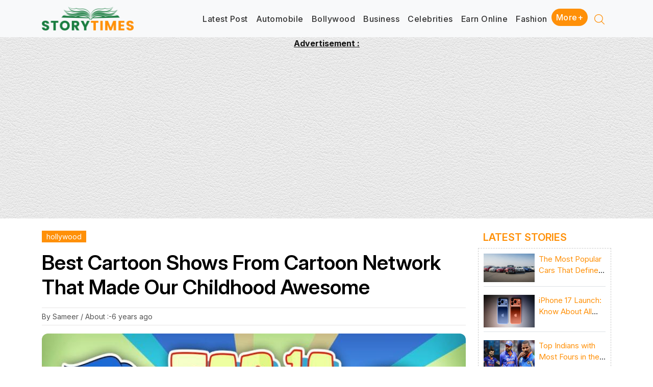

--- FILE ---
content_type: text/html; charset=UTF-8
request_url: https://www.storytimes.co/best-cartoon-shows-from-cartoon-network
body_size: 12389
content:
<!DOCTYPE HTML>
<html lang="en">
<head><meta http-equiv="Content-Type" content="text/html; charset=utf-8">
<!--<link rel="dns-prefetch" href="https://pagead2.googlesyndication.com">-->
<link rel="dns-prefetch" href="//www.google-analytics.com">
<link rel="dns-prefetch" href="//myfreedo.in">
<link rel="dns-prefetch" href="//storytimes.co">    
    <link rel="preconnect" href="https://fonts.googleapis.com">
<link rel="preconnect" href="https://fonts.gstatic.com" crossorigin>
<link href="https://fonts.googleapis.com/css2?family=Inter:ital,opsz,wght@0,14..32,100..900;1,14..32,100..900&display=swap" rel="stylesheet">
    <!-- Global site tag (gtag.js) - Google Analytics -->
<script async src="https://www.googletagmanager.com/gtag/js?id=UA-135378533-1"></script>
<script>
  window.dataLayer = window.dataLayer || [];
  function gtag(){dataLayer.push(arguments);}
  gtag('js', new Date());

  gtag('config', 'UA-135378533-1');
</script>





        <meta name="p:domain_verify" content="173a260b66e97b0ea18c04b42355a7ca"/>
        <meta name="msvalidate.01" content="6FC8B7A66CA50E3B1223A9FDB5CDDC6A" />
		<meta name="ahrefs-site-verification" content="a5ec02e440a8b6897a6885d06b4828fee623654e7a25fad4bf3dd5875230b590">
        <meta name="verify-admitad" content="f1fae26a0c" />
        
        
         
        <meta name="robots" content="index,follow"/>        
        
        
        <meta http-equiv="X-UA-Compatible" content="IE=edge">
        <meta name="viewport" content="width=device-width, initial-scale=1">
        <!-- The above 3 meta tags *must* come first in the head; any other head content must come *after* these tags -->
        
        

        <title>Best Cartoon Shows from Cartoon Network that Made our Childhood -StoryTimes </title>
          		  
       <link ss rel="canonical" href="https://www.storytimes.co/best-cartoon-shows-from-cartoon-network" />
             
        <meta property="og:locale" content="en_US" />
        <meta property="og:type" content="article" />
        
         <meta property="articleublished_time" content="2019-12-16IST15:04:35+05:30" />        
        <meta name="keywords" content="Best Cartoon Shows from Cartoon Network"/>
        
        <meta name="description" content="Best Cartoon Shows from Cartoon Network that Made our Childhood Awesome. Check out these Best Cartoon Shows from Cartoon Network that Made."/>
        
        <meta property="og:url" content="https://www.storytimes.co/best-cartoon-shows-from-cartoon-network"/>
        <link rel="alternate" hreflang="en-us" href="https://www.storytimes.co/best-cartoon-shows-from-cartoon-network" />
        
        <meta property="og:title" content="Best Cartoon Shows from Cartoon Network that Made our Childhood"/>
        
        <meta property="og:description" content="Best Cartoon Shows from Cartoon Network that Made our Childhood Awesome. Check out these Best Cartoon Shows from Cartoon Network that Made."/>
        
        <meta property="og:image" content="https://www.storytimes.co/admin/uploads/5dde0a496cc98_big.jpg" />
        <meta property="og:image:width" content="1280" />
        <meta property="og:image:height" content="720" />
        <meta property="fb:app_id" content="439588996439529" />
        
        <meta name="twitter:card" content="summary_large_image"/>
        <meta name="twitter:description" content="Best Cartoon Shows from Cartoon Network that Made our Childhood Awesome. Check out these Best Cartoon Shows from Cartoon Network that Made."/>
        <meta name="twitter:title" content="Best Cartoon Shows from Cartoon Network that Made our Childhood"/>
        <meta name="news_keywords" content="" />
        
                
        
<meta name="twitter:image:src" content="https://www.storytimes.co/admin/uploads/5dde0a496cc98_big.jpg"/>
        
        <link rel="shortcut icon" type="image/ico" href="https://www.storytimes.co/images/fav.ico"/>
    <!-- Bootstrap -->
 
    
    <!--<link href="https://www.storytimes.co/css/bootstrap.css" rel="stylesheet" type="text/css">-->
     <link href="https://cdn.jsdelivr.net/npm/bootstrap@5.3.3/dist/css/bootstrap.min.css" rel="stylesheet" integrity="sha384-QWTKZyjpPEjISv5WaRU9OFeRpok6YctnYmDr5pNlyT2bRjXh0JMhjY6hW+ALEwIH" crossorigin="anonymous">
    
    
    <link href="https://www.storytimes.co/css/style.css" rel="stylesheet" type="text/css">
<script src="https://www.storytimes.co/js/jquery-2.1.4.min.js"></script>

    <!-- HTML5 shim and Respond.js for IE8 support of HTML5 elements and media queries -->
    <!-- WARNING: Respond.js doesn't work if you view the page via file:// -->
    <!--[if lt IE 9]>
      <script src="https://oss.maxcdn.com/html5shiv/3.7.3/html5shiv.min.js"></script>
      <script src="https://oss.maxcdn.com/respond/1.4.2/respond.min.js"></script>
    <![endif]-->
   
   <script src="https://www.storytimes.co/js/jquery.iframetracker.js"></script>
<script>
jQuery(document).ready(function($){
	// Facebook iframe
	$('.google_ads').iframeTracker({
		blurCallback: function(event){
			jQuery.ajax({
			type: 'POST',
			url: 'https://www.storytimes.co/adsblock.php',
			data: {
				"datacheck": "yes"
			},
			success: function( data ){
				//$('.aicp').hide();
				//alert("d");
				console.log( "You are now blocked from seeing ads."+data );
			}
		});
		}
	});
});

</script>



<meta name="google-site-verification" content="yJpMFZGyt1Luc0j6kScrLPB_5WXyo3yG2AwRKDsmkdA" />


<!--<script async src="https://fundingchoicesmessages.google.com/i/pub-7613205725418233?ers=1" nonce="vYrNhkn_SO6M3_HNhFYI0w"></script><script nonce="vYrNhkn_SO6M3_HNhFYI0w">(function() {function signalGooglefcPresent() {if (!window.frames['googlefcPresent']) {if (document.body) {const iframe = document.createElement('iframe'); iframe.style = 'width: 0; height: 0; border: none; z-index: -1000; left: -1000px; top: -1000px;'; iframe.style.display = 'none'; iframe.name = 'googlefcPresent'; document.body.appendChild(iframe);} else {setTimeout(signalGooglefcPresent, 0);}}}signalGooglefcPresent();})();</script>-->

<script type="application/ld+json" class="yoast-schema-graph">{"@context":"https://schema.org","@graph":[{"@type":"Article","@id":"https://www.storytimes.co/best-cartoon-shows-from-cartoon-network#article","isPartOf":{"@id":"https://www.storytimes.co/best-cartoon-shows-from-cartoon-network"},"author":{"name":"Mukesh Kumar","@id":"https://www.storytimes.co/#/schema/person/0291e743a70314be82fc89dca82e681b"},"headline":"Best Cartoon Shows from Cartoon Network that Made our Childhood","datePublished":"2026-01-06T02:42:39+00:00","mainEntityOfPage":{"@id":"https://www.storytimes.co/best-cartoon-shows-from-cartoon-network"},"wordCount":725,"commentCount":0,"publisher":{"@id":"https://www.storytimes.co/#organization"},"image":{"@id":"https://www.storytimes.co/best-cartoon-shows-from-cartoon-network#primaryimage"},"thumbnailUrl":"5dde0a496cc98_big.jpg","keywords":["Best Cartoon Shows from Cartoon Network that Made our Childhood"],"articleSection":["Automobile"],"inLanguage":"en-US","potentialAction":[{"@type":"CommentAction","name":"Comment","target":["https://www.storytimes.co/best-cartoon-shows-from-cartoon-network#respond"]}]},{"@type":"WebPage","@id":"https://www.storytimes.co/best-cartoon-shows-from-cartoon-network","url":"https://www.storytimes.co/best-cartoon-shows-from-cartoon-network","name":"Best Cartoon Shows from Cartoon Network that Made our Childhood","isPartOf":{"@id":"https://www.storytimes.co/#website"},"primaryImageOfPage":{"@id":"https://www.storytimes.co/best-cartoon-shows-from-cartoon-network#primaryimage"},"image":{"@id":"https://www.storytimes.co/best-cartoon-shows-from-cartoon-network#primaryimage"},"thumbnailUrl":"5dde0a496cc98_big.jpg","datePublished":"2026-01-06T02:42:39+00:00","breadcrumb":{"@id":"https://www.storytimes.co/best-cartoon-shows-from-cartoon-network#breadcrumb"},"inLanguage":"en-US","potentialAction":[{"@type":"ReadAction","target":["https://www.storytimes.co/best-cartoon-shows-from-cartoon-network"]}]},{"@type":"ImageObject","inLanguage":"en-US","@id":"https://www.storytimes.co/best-cartoon-shows-from-cartoon-network#primaryimage","url":"5dde0a496cc98_big.jpg","contentUrl":"5dde0a496cc98_big.jpg","width":1280,"height":720,"caption":"Best Cartoon Shows from Cartoon Network that Made our Childhood"},{"@type":"BreadcrumbList","@id":"https://www.storytimes.co/best-cartoon-shows-from-cartoon-network#breadcrumb","itemListElement":[{"@type":"ListItem","position":1,"name":"Home","item":"https://www.storytimes.co/"},{"@type":"ListItem","position":2,"name":"Best Cartoon Shows from Cartoon Network that Made our Childhood"}]},{"@type":"WebSite","@id":"https://www.storytimes.co/#website","url":"https://www.storytimes.co/","name":"storytimes","description":"","publisher":{"@id":"https://www.storytimes.co/#organization"},"potentialAction":[{"@type":"SearchAction","target":{"@type":"EntryPoint","urlTemplate":"https://www.storytimes.co/?s={search_term_string}"},"query-input":{"@type":"PropertyValueSpecification","valueRequired":true,"valueName":"search_term_string"}}],"inLanguage":"en-US"},{"@type":"Organization","@id":"https://www.storytimes.co/#organization","name":"storytimes","url":"https://www.storytimes.co/","logo":{"@type":"ImageObject","inLanguage":"en-US","@id":"https://www.storytimes.co/#/schema/logo/image/","url":"https://www.storytimes.co/images/story_logo.png","contentUrl":"https://www.storytimes.co/images/story_logo.png","width":512,"height":512,"caption":"storytimes"},"image":{"@id":"https://www.storytimes.co/#/schema/logo/image/"}},{"@type":"Person","@id":"https://www.storytimes.co/#/schema/person/0291e743a70314be82fc89dca82e681b","name":"Mukesh Kumar","image":{"@type":"ImageObject","inLanguage":"en-US","@id":"https://www.storytimes.co/#/schema/person/image/","url":"https://www.storytimes.co/wp-content/litespeed/avatar/bc4ccbf1286e4553bf9bd2db0e2840ba.jpg?ver=1767076057","contentUrl":"https://www.storytimes.co/wp-content/litespeed/avatar/bc4ccbf1286e4553bf9bd2db0e2840ba.jpg?ver=1767076057","caption":"Mukesh Kumar"},"sameAs":["https://www.storytimes.co/"],"url":"https://www.storytimes.co/author/newzfast091gmail-com/"}]}</script>

<script async src="//pagead2.googlesyndication.com/pagead/js/adsbygoogle.js"></script>
<script>
  (adsbygoogle = window.adsbygoogle || []).push({
    google_ad_client: "ca-pub-7613205725418233",
    enable_page_level_ads: true
  });
</script>

  </head>
  <!-- Taboola Pixel Code -->

  <body>
      
    
    <main>
    

<nav class="navbar navbar-expand-xl navbar-light bg-light">
    <div class="container">
      <a class="navbar-brand" href="https://www.storytimes.co/"><img src="https://www.storytimes.co/images/story.png" width="180" /></a>
      <button class="navbar-toggler" type="button" data-bs-toggle="collapse" data-bs-target="#navbarSupportedContent" aria-controls="navbarSupportedContent" aria-expanded="false" aria-label="Toggle navigation">
        <span class="navbar-toggler-icon"></span>
      </button>
      <div class="collapse navbar-collapse" id="navbarSupportedContent">
        <ul class="navbar-nav ms-auto mb-2 mb-lg-0 nav_custome">
           <li class="nav-item">
            <a class="nav-link " href="https://www.storytimes.co/lateststories">Latest Post</a>
        </li>
        <li class="nav-item">
            <a class="nav-link " href="https://www.storytimes.co/automobile">Automobile</a>
        </li>
        <li class="nav-item">
            <a class="nav-link " href="https://www.storytimes.co/bollywood">Bollywood</a>
        </li>
        <li class="nav-item">
            <a class="nav-link " href="https://www.storytimes.co/business">Business</a>
        </li>
        <li class="nav-item">
            <a class="nav-link " href="https://www.storytimes.co/celebrities">Celebrities</a>
        </li>
        <li class="nav-item">
            <a class="nav-link " href="https://www.storytimes.co/earn-online">Earn online</a>
        </li>
        <li class="nav-item">
            <a class="nav-link " href="https://www.storytimes.co/fashion">Fashion</a>
        </li>
           <li class="nav-item">
            <a class="nav-link morebtn" data-bs-toggle="modal" data-bs-target="#exampleModal"> More+</a>
          </li>
          
           <!--  <button type="button" class="btn">
               
              </button>-->
        
        </ul>
        
                <form class="d-flex">
          
                <button type="button" onclick="myFunction()" class="btn"><img src="https://www.storytimes.co/images/search.svg" width="20"></button>
            <!--<button type="button" class="btn" data-bs-toggle="modal" data-bs-target="#exampleModal">-->
            <!--    <img src="https://www.storytimes.co/images/bars.svg" width="20">-->
            <!--  </button>-->
        </form>
                
       
        
        
        
      </div>
    </div>
  </nav>

  
  
    <div id="search_popup">
    <span class="closecorner" id="closess" onclick="closeFunction()">x</span>
    <form class="d-flex inputsearch" target="_blank"  action="https://www.storytimes.co/websearch/result" method="get">
      <input class="form-control" type="search"  name="q" value="" placeholder="Search..." >
      <button class="btn" type="submit"><svg xmlns="http://www.w3.org/2000/svg" version="1.1" xmlns:xlink="http://www.w3.org/1999/xlink" width="20" height="20" x="0" y="0" viewBox="0 0 56.966 56.966" style="enable-background:new 0 0 512 512" xml:space="preserve" class=""><g><path d="M55.146 51.887 41.588 37.786A22.926 22.926 0 0 0 46.984 23c0-12.682-10.318-23-23-23s-23 10.318-23 23 10.318 23 23 23c4.761 0 9.298-1.436 13.177-4.162l13.661 14.208c.571.593 1.339.92 2.162.92.779 0 1.518-.297 2.079-.837a3.004 3.004 0 0 0 .083-4.242zM23.984 6c9.374 0 17 7.626 17 17s-7.626 17-17 17-17-7.626-17-17 7.626-17 17-17z" fill="#ffffff" opacity="1" data-original="#000000" class=""></path></g></svg></button>      
  </form>
 </div>
  <!-- Button trigger modal -->

  
  <!-- Modal -->
  <div class="modal modal-lg fade" id="exampleModal" tabindex="-1" aria-labelledby="exampleModalLabel" aria-hidden="true">
    <div class="modal-dialog">
      <div class="modal-content">
        <div class="modal-header">
          <h5 class="modal-title" id="exampleModalLabel"></h5>
          <button type="button" class="btn-close" data-bs-dismiss="modal" aria-label="Close"></button>
        </div>
        <div class="modal-body">
            <div class="menu">
                <ul>
                    <li><a href="https://www.storytimes.co/lateststories">Latest Post</a></li>
                                       <li><a href="https://www.storytimes.co/automobile">Automobile</a></li>
                                      <li><a href="https://www.storytimes.co/bollywood">Bollywood</a></li>
                                      <li><a href="https://www.storytimes.co/business">Business</a></li>
                                      <li><a href="https://www.storytimes.co/celebrities">Celebrities</a></li>
                                      <li><a href="https://www.storytimes.co/earn-online">Earn online</a></li>
                                      <li><a href="https://www.storytimes.co/fashion">Fashion</a></li>
                                      <li><a href="https://www.storytimes.co/health-and-fitness">HEALTH AND FITNESS</a></li>
                                      <li><a href="https://www.storytimes.co/hollywood">hollywood</a></li>
                                      <li><a href="https://www.storytimes.co/international">International</a></li>
                                      <li><a href="https://www.storytimes.co/life-style">Life Style</a></li>
                                      <li><a href="https://www.storytimes.co/national">National</a></li>
                                      <li><a href="https://www.storytimes.co/news">News</a></li>
                                      <li><a href="https://www.storytimes.co/offbeat">Offbeat</a></li>
                                      <li><a href="https://www.storytimes.co/photography">Photography</a></li>
                                      <li><a href="https://www.storytimes.co/politics">Politics</a></li>
                                      <li><a href="https://www.storytimes.co/quotes-and-humor">Quotes and Humor</a></li>
                                      <li><a href="https://www.storytimes.co/romantic">Romantic</a></li>
                                      <li><a href="https://www.storytimes.co/santabanta-comment">SantaBanta comment</a></li>
                                      <li><a href="https://www.storytimes.co/scoopwhoop">ScoopWhoop</a></li>
                                      <li><a href="https://www.storytimes.co/sport">Sport</a></li>
                                      <li><a href="https://www.storytimes.co/technology">Technology</a></li>
                                      <li><a href="https://www.storytimes.co/the-greatest-indian-in-the-world">The Greatest Indian in the world</a></li>
                                      <li><a href="https://www.storytimes.co/travel">Travel</a></li>
                                      <li><a href="https://www.storytimes.co/viral-stories">Viral Stories</a></li>
                                      <li><a href="https://www.storytimes.co/about_us">Why Us</a></li>
                </ul>
            </div>
        </div>
        
      </div>
    </div>
  </div>

    
  <script> 
  function search(){
	  var keyword= $('#keyword').val();
	  	
	  $.ajax({ url: 'https://www.storytimes.co/search',
          data: {keyword : keyword},
		  type: 'post',
		  dataType:"html",
          success: function(output) {
			  alert(output);
			  } 
	});
	  
	  
	  }
  </script>
 <style>
  
  .dropdown-content11 a {
    color: black;
    padding: 5px;
    text-decoration: none;
    display: block;
}  
    
    
  .bdr-noti {
    border-bottom: 1px solid hsl(0, 0%, 80%);
}

.noti-heading {
    font-size: 14px;
    font-weight: 600;
}  
    
.small, small {
    font-size: 85%;
}    
    
    
.small-noti {
    color: hsl(45, 98%, 50%);
    font-size: 12px;
}    
    
    </style>
<div class="google_ads">
<p class="test-capital" style="margin: 0px 0;font-weight: bold;text-decoration: underline;text-align: center;">Advertisement :</p> 

<p style="text-align: center;">
 <ins class="adsbygoogle"
     style="display:block; text-align:center;"
     data-ad-layout="in-article"
     data-ad-format="fluid"
     data-ad-client="ca-pub-7613205725418233"
     data-ad-slot="1360350141"></ins>
<script>
     (adsbygoogle = window.adsbygoogle || []).push({});
</script>
</p>
</div><script type='text/javascript'>  
 //<![CDATA[  
  var jq = $.noConflict();
 jq(document).ready(function() {  
  jq('img').each(function(){  
   var $img = jq(this);  
   var filename = $img.attr('src')
   var filealt = $img.attr('alt')
     if(!filealt){
   $img.attr('title', "Best Cartoon Shows from Cartoon Network that Made our Childhood");  
   $img.attr('alt', "Best Cartoon Shows from Cartoon Network that Made our Childhood"); 
	 }
  });  
 });  
 //]]>  
 </script>


<script src="https://ajax.googleapis.com/ajax/libs/jquery/2.1.3/jquery.min.js"></script>
<script async src="//www.instagram.com/embed.js"></script>
<section class="middle_wrapper" id="wtb_wrapper_middle_inner">
  <style>
/*.content_post p:first-of-type::first-letter {
   font-size: 276%;
   color: #1260b2;
   padding: 0 !important;
   
    padding: 0px 15px 1px 13px;
}*/
.fb_iframe_widget {
    display: inline-block;
    position: relative;
    float: right;
}
iframe#twitter-widget-0 {
     width: 8%; 
    float:left;
}

.detail h4 {
    font-size:13px;
    line-height: 1.3;
    /* height: 4px; */
    color: #000;
    text-align: left;
    width: 100%;
    font-family: Tahoma, Geneva, sans-serif;
    margin: 0 0 11px 0;
        padding: 1px 0 6px;
}

.fb_iframe_widget {
    display: inline-block;
    position: relative;
    float: left;
    
}
/*.test-capital::first-letter {
  font-size: 100% !important; 
  color: #c7c7c7 !important;
  font-weight: normal;
}*/

</style>
          <div class="container">
          <div class="row" id="results">
            <div class="col-lg-9 col-md-8 col-sm-12 col-12">
              <div class="detail_img_bx content_post">
                  <div class="cattop mt-4"><a href="https://www.storytimes.co/hollywood">hollywood</a> </div>
                  
                <h1 class="pt-3 pb-2">
                  Best Cartoon Shows from Cartoon Network that Made our Childhood Awesome                </h1>
                  <div class="inforeader mb-3">
                     <!--<span style="color: #a0a1a1;">Category : <a href="https://www.storytimes.co/hollywood">hollywood</a> </span>-->
                     <span>By</span>
                     <span class="writername">
                       <a href="https://www.storytimes.co/user/Sameer-445" tabindex="0" class=" videogram-autoconvert" title="Sameer Ahmed"></a></span>
                       
                       <span>Sameer /                 </span>
                  <span>About :-6 years ago</span>
                  <br />
				  
			   </div>
                <div class="row">
                     <div class="col-lg-12 col-md-12 col-sm-12 col-12 d-none">
                  <div class="breadcrumb1">
                    <ul class="ps-0">
                      <li><a href="https://www.storytimes.co/" rel="v:url" property="v:title" class=" videogram-autoconvert">Home</a>/</li>
                      <li><a href="https://www.storytimes.co/hollywood" rel="v:url" property="v:title" class=" videogram-autoconvert">hollywood</a>/</li>
                      <li><span class="active"> <a href="" rel="v:url" property="v:title" class=" videogram-autoconvert">
                        Best Cartoon Shows from Cartoon Network that Made our Childhood Awesome                        &nbsp;</a></span></li>
                    </ul>
                  </div>
                </div>
                <div class="col-lg-12 col-md-12 col-sm-12 col-12">
                
                  <div><img style="border-radius: 12px;" src="https://www.storytimes.co/admin/uploads/5dde0a496cc98_big.jpg"  alt="Best Cartoon Shows from Cartoon Network that Made our Childhood Awesome" title="Best Cartoon Shows from Cartoon Network that Made our Childhood Awesome"></div>
                </div>
                </div>
                
            
    <!--            <div  style=" width:100%;margin-top:10px; font-size:12px">
                     <span style="color: #a0a1a1;">Category : <a href="https://www.storytimes.co/hollywood">hollywood</a> </span>
                     <span style="color: #a0a1a1">By</span>
                     <span class="writername">
                       <a href="https://www.storytimes.co/user/Sameer-445" tabindex="0" class=" videogram-autoconvert" title="Sameer Ahmed"></a></span>
                       
                       <span style="color: #a0a1a1">Sameer                  </span>
                  <span>About :-6 years ago</span>
                  <br />
				  
			   </div>-->	  
				  
                  
<div class="social-icon">
    <ul class="ps-0 my-3">
      <li class="facebook-social"><a target="_blank" href="https://www.facebook.com/sharer/sharer.php?u=https://www.storytimes.co/best-cartoon-shows-from-cartoon-network"><i class="fa fa-facebook"></i></a> </li>
       <li class="twitter-social"><a target="_blank" href="https://twitter.com/intent/tweet?text=Best Cartoon Shows from Cartoon Network that Made our Childhood Awesome&url=https://www.storytimes.co/best-cartoon-shows-from-cartoon-network"><i class="fa fa-twitter"></i></a> </li>
               <li class="whatsapp-social"><a target="_blank" href="https://web.whatsapp.com/send?text=https://www.storytimes.co/best-cartoon-shows-from-cartoon-network"><i class="fa fa-whatsapp"></i></a> </li>
                 
      </ul>
   </div>
   

             
                
                                <div class="google_ads"> 
                <p class="test-capital" style="margin: 0px; font-weight: bold; text-decoration: underline; text-align: center; user-select: text; font-size:100% !important">Advertisement :</p>
        <p>           

<!-- mid_1 -->
<ins class="adsbygoogle"
     style="display:block"
     data-ad-client="ca-pub-7613205725418233"
     data-ad-slot="2879700974"
     data-ad-format="auto"
     data-full-width-responsive="true"></ins>
<script>
(adsbygoogle = window.adsbygoogle || []).push({});
</script>
            </p>    </div>
                                <h2 style="margin-left:0cm; margin-right:0cm">Check out these Best Cartoon Shows from Cartoon Network that Made our Childhood Awesome</h2>

<p style="margin-left:0cm; margin-right:0cm">We all grew up watching cartoon shows on Cartoon Network and we love to watch them even now. Although, there are many Cartoon Network shows that were most famous but some of the best Cartoon shows from Cartoon Network I am sharing here. Check out the below and relive your childhood memories.

<h3 style="margin-left:0cm; margin-right:0cm">Tom and Jerry</h3>

<p><img alt="Best Cartoon Shows from Cartoon Network " src="https://myfreedo.in/img/2019/11/847389_1015938-tom-and-jerry-show-premieres-april-9-cartoon-network.jpg" style="height:450px; width:800px" />

<p style="margin-left:0cm; margin-right:0cm">I don&rsquo;t think so that anyone on this planet doesn&rsquo;t love Tom and Jerry series. This amazing cartoon series was firstly launched in the year 1940 and developed by William Hanna and Joseph Barbera. This series portrays the rivalry between Tom a cat and Jerry a mouse. In most of the occasions, Jerry was seen to dominate Tom. In this series, the developers create different situations in which both of them seen fighting.                             

<h3 style="margin-left:0cm; margin-right:0cm">Courage the Cowardly Dog</h3>

<p><img alt="Best Cartoon Shows from Cartoon Network " src="https://myfreedo.in/img/2019/11/2084845_ctcd_header1.jpg" style="height:482px; width:800px" />

<p style="margin-left:0cm; margin-right:0cm">As per the name of this cartoon series, courage is the name of a dog but he is very coward by nature. According to the series the dog lives with his master that is a married elderly couple named as Eustace Bagge and Muriel. This series was developed by John R. Dilworth and said to be one of the best horror comedies in cartoon format. The series resembles the horror situations in which the dog and their masters face.

<h3 style="margin-left:0cm; margin-right:0cm">The Powerpuff Girls</h3>

<p><img alt="Best Cartoon Shows from Cartoon Network " src="https://myfreedo.in/img/2019/11/9560550_o-POWERPUFF-GIRLS-facebook.jpg" style="height:533px; width:800px" />                <div class="google_ads"> 
                  <p class="test-capital" style="margin: 0px; font-weight: bold; text-decoration: underline; text-align: center; user-select: text;">Advertisement :</p>
<p> <!-- mid_2 -->
<ins class="adsbygoogle"
     style="display:block"
     data-ad-client="ca-pub-7613205725418233"
     data-ad-slot="4887821177"
     data-ad-format="link"
     data-full-width-responsive="true"></ins>
<script>
(adsbygoogle = window.adsbygoogle || []).push({});
</script></p>
                </div>
                

<p style="margin-left:0cm; margin-right:0cm">If you like superhero movies and stuff then you will love this series that is developed by Craig McCracken. In this series, you will see three cute girls named as Blossom, Bubbles, and Buttercup with their father named as Professor Utonium. The three girls have some superpowers and are committed to saving the city from evil activities.

<h3 style="margin-left:0cm; margin-right:0cm">The Road Runner Show</h3>

<p><img alt="Best Cartoon Shows from Cartoon Network " src="https://myfreedo.in/img/2019/11/5520687_roadrunner003.jpg" style="height:476px; width:800px" />

<p style="margin-left:0cm; margin-right:0cm">This is another run and catches cartoon show in which the wolf wants to catch a purple bird but not succeeded. This show was developed by Wile E. Coyote and produced by the loony toons&rsquo; Warner Bros. This show was very famous amongst the children of every age group as they look very cute while chasing each other.

<h3 style="margin-left:0cm; margin-right:0cm">Popeye the Sailor Man</h3>

<p><img alt="Best Cartoon Shows from Cartoon Network " src="https://myfreedo.in/img/2019/11/9742473_14.jpg" style="height:533px; width:800px" />

<p style="margin-left:0cm; margin-right:0cm">The story of Popeye the Sailor Man revolves around three main characters as Popeye, Bluto and Olive. This series was developed by Elzie Crisler Segar and produced by Warner Bros. The main character is in love with spinach that gives him instant energy to fight with evil forces. The rivalry between these three characters is worth watching.

<h3 style="margin-left:0cm; margin-right:0cm">SWAT Kats</h3>

<p><img alt="Best Cartoon Shows from Cartoon Network " src="https://myfreedo.in/img/2019/11/5140766_wp2030500.jpg" style="height:450px; width:800px" />

<p style="margin-left:0cm; margin-right:0cm">SWAT Kats is an amazing cartoon series that was developed by Yvon Tremblay and Christian Tremblay. This cartoon series resembles the story of two power-packed characters with their weapons and named as SWAT Kats. Both lives in a fictitious Megakat City and fights with every evil force to save their city.

<h3 style="margin-left:0cm; margin-right:0cm">Scooby-Doo</h3>

<p><img alt="Best Cartoon Shows from Cartoon Network " src="https://myfreedo.in/img/2019/11/8791386_scooby-doo-where-are-you-2000-alamy-PM5MG7@2000x1270-920x584.jpg" style="height:507px; width:800px" />

<p style="margin-left:0cm; margin-right:0cm">This animated series was one of my favourites as it was the first animated series based on detectives who were keen to solve different cases. The story revolves around a dog named Scooby-Doo and his four friends Fred, Shabby, Daphne, and Velma. They take cases to solve but have to face some creepy characters while doing this that makes this series more interesting. This series was developed by Ken Spears and Joe Ruby and produced by Hanna-Barbera Production.                <div class="google_ads"> 
                  <p class="test-capital" style="margin: 0px; font-weight: bold; text-decoration: underline; text-align: center; user-select: text;">Advertisement :</p>
<p> <!-- mid_3 -->
<ins class="adsbygoogle"
style="display:block"
data-ad-client="ca-pub-7613205725418233"
data-ad-slot="7304143635"
data-ad-format="link"
data-full-width-responsive="true"></ins>
<script>
(adsbygoogle = window.adsbygoogle || []).push({});
</script></p>
                </div>
                

<h3 style="margin-left:0cm; margin-right:0cm">Justice League</h3>

<p><img alt="Best Cartoon Shows from Cartoon Network " src="https://myfreedo.in/img/2019/11/6764539_warnerbros_dc_justiceleague_080516_1275x850-1275x850.jpg" style="height:533px; width:800px" />

<p style="margin-left:0cm; margin-right:0cm">Justice League was one of the most popular Cartoon Network&nbsp;shows that have all the superheroes with their some special powers that come together to save the people from evil forces. The main characters of the show were Batman, Superman, Green Lantern, Aquaman, Wonder Woman, and the Martian Manhunter. This show was developed by Gardner Fox and inspired by a comic book that was published with the same name by DC Comics.

<h3 style="margin-left:0cm; margin-right:0cm">Dexter&rsquo;s Laboratory</h3>

<p><img alt="Best Cartoon Shows from Cartoon Network " src="https://myfreedo.in/img/2019/11/3444734_cartoonnetwork_dexterslabratory_083116_1800x1200-1800x1200.jpg" style="height:533px; width:800px" />

<p style="margin-left:0cm; margin-right:0cm">Dexter&rsquo;s Laboratory is a science fiction series that has all the ingredients that make this one big that is entertainment, action, comedy and adventure. This show was developed by Genndy Tartakovsky and the story of the show resembles around a science lab of Dexter. Where he used to perform secret experiments but also has to keep secret from his sister Dee Dee and his rival Mandark. The situations turn when he does the experiments.

<h3 style="margin-left:0cm; margin-right:0cm">The Flintstones</h3>

<p><img alt="Best Cartoon Shows from Cartoon Network " src="https://myfreedo.in/img/2019/11/7153859_4beadc167e423a7bd95726015f2b8dea.jpg" style="height:527px; width:800px" />

<p style="margin-left:0cm; margin-right:0cm">The Flintstones was one of the best comedies animated serried that I have ever watched. This show was developed by Joseph Barbera and William Hanna and the story of the show revolves around the daily routine of a family of the Stone Age era. The story is all about what problems and situations a man had to face at that time.
                <br>
              </div>
              <div class="col-lg-12 col-md-12 col-sm-12 col-xs-12">
                                <div class="google_ads"> </div>
                              </div>
              <input type="hidden" class="page_number" value="0" />
              <input type="hidden" class="total_record" value="1" />
              <!--tag share bl chopra-->
              <div class="col-lg-12 col-md-12 col-sm-12 col-xs-12">
                              </div>
              <!--tag share bl chopra--> 
              <!--social share bl chopra-->
              <div class="col-lg-12 col-md-12 col-sm-12 col-xs-12">
			  			 
			  <div style="clear:both;"></div>
			  <div class='text-center'>
			                <span class="previousbtn"><a href = "https://www.storytimes.co/best-places-to-visit-in-diu">&#8249; Prev post</a></span> 
			  			  <span class="nextbtn"><a href = "https://www.storytimes.co/most-popular-festivals-in-the-world">Next Post &#8250;</a></span>
			  			  </div>
			  
              </div>
              <div class="col-lg-12 col-md-12 col-sm-12 col-xs-12">
			  <p class='text-center pt-4'>
                  <b>Best Cartoon Shows from Cartoon Network that Made our Childhood Awesome</b>
                </p>
			  </div>
              <div class="col-lg-12 col-md-12 col-sm-12 col-xs-12">
                <div class="col-lg-3 col-md-3 col-sm-3 col-xs-4" style="text-align:left; margin-bottom:10px;">
                  <div id="fb-root"></div>
                    
                  <!--<div class="fb-share-button" data-href="https://www.storytimes.co/best-cartoon-shows-from-cartoon-network" data-layout="button_count" data-size="small" data-mobile-iframe="true"><a class="fb-xfbml-parse-ignore" target="_blank" href="https://www.facebook.com/sharer/sharer.php?u=https%3A%2F%2Fdevelopers.facebook.com%2Fdocs%2Fplugins%2F&amp;src=sdkpreparse">Share</a></div>--> 
                </div>
                
                <!--<div class="col-lg-3 col-md-3 col-sm-3 col-xs-4" style="text-align:left; margin-bottom:10px;">
 <div><a style="background: #1b95e0;color: white;padding: 2px 5px;border-radius: 5px;text-decoration: none;" href="https://plus.google.com/share?url=https://www.storytimes.co/best-cartoon-shows-from-cartoon-network" target="_blank" >Google+</a>
 </div></div>--> 
                
                <!--<div class="col-lg-3 col-md-3 col-sm-3 col-xs-4" style="text-align:left; margin-bottom:10px;">
 
 <iframe id="twitter-widget-0" scrolling="no" frameborder="0" allowtransparency="true" class="twitter-share-button twitter-share-button-rendered twitter-tweet-button" title="Twitter Tweet Button" src="https://platform.twitter.com/widgets/tweet_button.f8c8d971a6ac545cf416e3c1ad4bbc65.en.html#dnt=false&amp;id=twitter-widget-0&amp;lang=en&amp;original_referer=https%3A%2F%2Fdev.twitter.com%2Fweb%2Ftweet-button&amp;related=twitterapi%2Ctwitter&amp;size=m&amp;text=Best Cartoon Shows from Cartoon Network that Made our Childhood Awesome";type=share&amp;url="https://www.storytimes.co/best-cartoon-shows-from-cartoon-network" style="position: static; visibility: visible; width: 100px; height: 20px;" data-url="https://www.storytimes.co/best-cartoon-shows-from-cartoon-network"></iframe>
 
 </div>-->
                
                <div class="col-lg-3 col-md-3 col-sm-12 col-12 post_view_count">
                  <div>
                                      </div>
                </div>
              </div>
              <!--social share bl chopra-->
         
   
              
            </div>
            
            <!--side bar-->
   
            <div class="col-lg-3 col-md-4 col-sm-12 col-12 mb-5">
              <div class="sidebar">
			  



                <h5 class="pt-4 pb-2">LATEST STORIES</h5>
                <div class="main_post_banner">
                  <div class="bg_sidpost">
   
                    
                                    <div class="mb-3 d-flex border-bottom pb-2">
                   
                    <a class="imglft" href="https://www.storytimes.co/popular-cars-that-defined-their-segments"><img src="https://www.storytimes.co/admin/uploads/695cbaf095f79_big.jpg" alt="The Most Popular Cars That Defined Their Segments in India (2026)" title="The Most Popular Cars That Defined Their Segments in India (2026)"></a>
                    <div class="rigthcont ms-2">
                    <p class="mb-0"><a href="https://www.storytimes.co/popular-cars-that-defined-their-segments">The Most Popular Cars That Defined Their Segments in India (2026)</a></p>
                    
                     <!--<div class="storyMeta"> <span style="color: #a0a1a1">
                      About :-13 days ago                      </span> </div>-->
                      </div>
                      
                  </div>
                                    <!--<div class="item">
                    <div class="google_ads"> -->
                      <!--<p style="margin: 0px 0;font-weight: bold;text-decoration: underline;text-align: center;">Advertisement :</p>
<p>--> 
                      <!-- lest_2 -->
                     <!-- </p>
                    </div>
                  </div>-->
                                    <div class="mb-3 d-flex border-bottom pb-2">
                   
                    <a class="imglft" href="https://www.storytimes.co/iphone-17-launch"><img src="https://www.storytimes.co/admin/uploads/68c50335e58e5_big.jpg" alt="iPhone 17 Launch: Know About All Common Things of iPhone 17" title="iPhone 17 Launch: Know About All Common Things of iPhone 17"></a>
                    <div class="rigthcont ms-2">
                    <p class="mb-0"><a href="https://www.storytimes.co/iphone-17-launch">iPhone 17 Launch: Know About All Common Things of iPhone 17</a></p>
                    
                     <!--<div class="storyMeta"> <span style="color: #a0a1a1">
                      About :-4 months ago                      </span> </div>-->
                      </div>
                      
                  </div>
                                    <div class="mb-3 d-flex border-bottom pb-2">
                   
                    <a class="imglft" href="https://www.storytimes.co/top-indians-with-most-fours"><img src="https://www.storytimes.co/admin/uploads/68c14fd3f076b_big.jpg" alt="Top Indians with Most Fours in the History of the Asia Cup T20" title="Top Indians with Most Fours in the History of the Asia Cup T20"></a>
                    <div class="rigthcont ms-2">
                    <p class="mb-0"><a href="https://www.storytimes.co/top-indians-with-most-fours">Top Indians with Most Fours in the History of the Asia Cup T20</a></p>
                    
                     <!--<div class="storyMeta"> <span style="color: #a0a1a1">
                      About :-4 months ago                      </span> </div>-->
                      </div>
                      
                  </div>
                                    <div class="mb-3 d-flex border-bottom pb-2">
                   
                    <a class="imglft" href="https://www.storytimes.co/most-beautiful-waterfalls-in-india"><img src="https://www.storytimes.co/admin/uploads/68be9b8019c83_big.jpg" alt="8 Most Beautiful Waterfalls in India | Top Attractive Waterfalls in India" title="8 Most Beautiful Waterfalls in India | Top Attractive Waterfalls in India"></a>
                    <div class="rigthcont ms-2">
                    <p class="mb-0"><a href="https://www.storytimes.co/most-beautiful-waterfalls-in-india">8 Most Beautiful Waterfalls in India | Top Attractive Waterfalls in India</a></p>
                    
                     <!--<div class="storyMeta"> <span style="color: #a0a1a1">
                      About :-4 months ago                      </span> </div>-->
                      </div>
                      
                  </div>
                                    <div class="mb-3 d-flex border-bottom pb-2">
                   
                    <a class="imglft" href="https://www.storytimes.co/most-runs-in-wpl-history"><img src="https://www.storytimes.co/admin/uploads/68b52ec8ba433_big.jpg" alt="Most Runs In WPL History: Top 5 Female Cricketers with Highest WPL Runs" title="Most Runs In WPL History: Top 5 Female Cricketers with Highest WPL Runs"></a>
                    <div class="rigthcont ms-2">
                    <p class="mb-0"><a href="https://www.storytimes.co/most-runs-in-wpl-history">Most Runs In WPL History: Top 5 Female Cricketers with Highest WPL Runs</a></p>
                    
                     <!--<div class="storyMeta"> <span style="color: #a0a1a1">
                      About :-4 months ago                      </span> </div>-->
                      </div>
                      
                  </div>
                                  </div>
                           
                <!--<hr>-->
                <h5 class="pb-2 pt-3">CATEGORIES</h5>
                <div class="main_post_banner">
                  <div class="sidebar_menu" style="display:block; float:left;">
                    <ul>
                                            <li><a href="https://www.storytimes.co/automobile">Automobile</a></li>
                                            <li><a href="https://www.storytimes.co/bollywood">Bollywood</a></li>
                                            <li><a href="https://www.storytimes.co/business">Business</a></li>
                                            <li><a href="https://www.storytimes.co/celebrities">Celebrities</a></li>
                                            <li><a href="https://www.storytimes.co/earn-online">Earn online</a></li>
                                            <li><a href="https://www.storytimes.co/fashion">Fashion</a></li>
                                            <li><a href="https://www.storytimes.co/health-and-fitness">HEALTH AND FITNESS</a></li>
                                            <li><a href="https://www.storytimes.co/hollywood">hollywood</a></li>
                                            <li><a href="https://www.storytimes.co/international">International</a></li>
                                            <li><a href="https://www.storytimes.co/life-style">Life Style</a></li>
                                            <li><a href="https://www.storytimes.co/national">National</a></li>
                                            <li><a href="https://www.storytimes.co/news">News</a></li>
                                            <li><a href="https://www.storytimes.co/offbeat">Offbeat</a></li>
                                            <li><a href="https://www.storytimes.co/photography">Photography</a></li>
                                            <li><a href="https://www.storytimes.co/politics">Politics</a></li>
                                            <li><a href="https://www.storytimes.co/quotes-and-humor">Quotes and Humor</a></li>
                                            <li><a href="https://www.storytimes.co/romantic">Romantic</a></li>
                                            <li><a href="https://www.storytimes.co/santabanta-comment">SantaBanta comment</a></li>
                                            <li><a href="https://www.storytimes.co/scoopwhoop">ScoopWhoop</a></li>
                                            <li><a href="https://www.storytimes.co/sport">Sport</a></li>
                                            <li><a href="https://www.storytimes.co/technology">Technology</a></li>
                                            <li><a href="https://www.storytimes.co/the-greatest-indian-in-the-world">The Greatest Indian in the world</a></li>
                                            <li><a href="https://www.storytimes.co/travel">Travel</a></li>
                                            <li><a href="https://www.storytimes.co/viral-stories">Viral Stories</a></li>
                                          </ul>
                  </div>
                </div>
                <div>
                    <br>
                                        <!-- sidebar -->
                    <br><br><br>
<ins class="adsbygoogle"
     style="display:block"
     data-ad-client="ca-pub-7613205725418233"
     data-ad-slot="8108170441"
     data-ad-format="auto"
     data-full-width-responsive="true"></ins>
<script>
(adsbygoogle = window.adsbygoogle || []).push({});
</script>
                    
                    
                </div>
              </div>
            </div>
            
            
          </div>
        </div>
        
      </div>
  
  </div>
</section>

 <section class="middle_wrapper">

<div class="container_mid">
<div class="col-lg-8 col-md-8 col-sm-12 col-xs-12">

</div>
<div class=" col-lg-4 col-md-4 col-sm-6 col-xs-12">
</div></section>  <link rel="stylesheet" href="https://cdnjs.cloudflare.com/ajax/libs/font-awesome/4.7.0/css/font-awesome.min.css">
<style>
    /*body {margin:0;height:2000px;}*/

.icon-bar {
  position: fixed;
  top: 50%;
  -webkit-transform: translateY(-50%);
  -ms-transform: translateY(-50%);
  transform: translateY(-50%);
}

.icon-bar a {
  display: block;
  text-align: center;
  padding: 11px;
  transition: all 0.3s ease;
  color: white;
  font-size: 10px;
}

.icon-bar a:hover {
    background-color: #000;
}

.facebook {
  background: #3B5998;
  color: white;
}

.twitter {
  background: #55ACEE;
  color: white;
}

.google {
  background: #dd4b39;
  color: white;
}



.content {
  margin-left: 75px;
  font-size: 20px;
}
    
</style>


<style>
.footer {
    background: #111;
    padding: 15px 0;
    float: left;
    width: 100%;
}
.footer-fmenu {
    background: #232323;
    width: 100%;
    margin-bottom: 10px;
    text-align: center;
    float: left;
}
.text-white {
    color: #fff !important;
}
.company-link {
    list-style: none;
    /* float: left; */
    padding: 0;
	text-align: left;
    font-size: 15px;
}
.company-link li a {
    color: #999;
    text-decoration: none;
    font-size:15px;
}
.footer-fmenu {
    background: #232323;
    width: 100%;
    margin-bottom: 10px;
    text-align: center;
    float: left;
}
.footer-menu {
    list-style: none;
    text-align: center;
    display: inline-block;
    margin-bottom: 0;
}
.footer-menu li {
    float: left;
    padding: 5px 15px;
}
.footer-menu li a {
    font-size: 14px;
    color: #fff;
    text-decoration: none;
}
.footer-copy {
    text-align: right;
    float: left;
    width: 100%;
}
.footer-copy ul {
    list-style: none;
    text-align: right;
    display: inline-block;
    padding-left: 0;
}
.footer-copy ul li {
    float: left;
    padding: 0px 10px;
}
.footer-copy ul li a {
    color: #999;
    text-decoration: none;
    font-size:14px;
}
.copyright-txt p {
    color: #999;
    font-size:14px;
}
  </style>
 
<div align="center" style="left: 44%; padding: 1.5%; position: fixed; top: 40%; z-index: 999999; display: none;" id="load_tweets"> </div>







<div class="clearfix"></div>
<!--footer start here -->
<footer class="footer">
  <div class="container">
  <div class="container_mid">
  <div class="row">
   <div class="footer-fmenu text-white pt-2 pb-2" style="padding:10px 0;">
         <center>Top Search Category</center>
       </div>
</div>
    <div class="row topserachfooter">
      
      <div class="col-sm-6 col-md-4 col-lg-3">
        <div class="footer-link">
          <ul class="company-link">
            <li><a href="https://www.storytimes.co/automobile">Automobile</a></li>
            <li><a href="https://www.storytimes.co/bollywood">Bollywood</a></li>
            <li><a href="https://www.storytimes.co/business">Business</a></li>
            <li><a href="https://www.storytimes.co/celebrities">Celebrities</a></li>
            <li><a href="https://www.storytimes.co/fashion">Fashion</a></li>
          </ul>
        </div>
      </div>
      <div class="col-sm-6 col-md-4 col-lg-3">
        <div class="footer-link">
          <ul class="company-link">
            <li><a href="https://www.storytimes.co/health-and-fitness">HEALTH AND FITNESS</a></li>
            <li><a href="https://www.storytimes.co/hollywood">Hollywood</a></li>
            <li><a href="https://www.storytimes.co/international">International</a></li>
            <li><a href="https://www.storytimes.co/life-style">Life Style</a></li>
            <li><a href="https://www.storytimes.co/national">National</a></li>
          </ul>
        </div>
      </div>
      <div class="col-sm-6 col-md-4 col-lg-3">
        <div class="footer-link">
          <ul class="company-link">
            <li><a href="https://www.storytimes.co/news">News</a></li>
            <li><a href="https://www.storytimes.co/offbeat">Offbeat</a></li>
            <li><a href="https://www.storytimes.co/photography">Photography</a></li>
            <li><a href="https://www.storytimes.co/politics">Politics</a></li>
            <li><a href="https://www.storytimes.co/quotes-and-humor">Quotes and Humor</a></li>
          </ul>
        </div>
      </div>
      <div class="col-sm-6 col-md-4 col-lg-3">
        <div class="footer-link">
          <ul class="company-link">
            <li><a href="https://www.storytimes.co/romantic">Romantic</a></li>
            <li><a href="https://www.storytimes.co/santabanta-comment">SantaBanta comment</a></li>
            <li><a href="https://www.storytimes.co/scoopwhoop">ScoopWhoop</a></li>
            <li><a href="https://www.storytimes.co/sport">Sport</a></li>
            <li><a href="https://www.storytimes.co/technology">Technology</a></li>
          </ul>
        </div>
      </div>
    </div>
    <div class="row clearfix">
           <div class="footer-fmenu">
                 <ul class="footer-menu">
                    <li><a href="https://www.storytimes.co/">Home</a></li>
                    <li><a href="https://www.storytimes.co/about_us">About</a></li>
                    <li><a href="https://www.storytimes.co/terms">Terms & Condition</a></li>
                    <li><a href="https://www.storytimes.co/privacy_policy">Privacy & Policy</a></li>
                    <li><a href="https://www.storytimes.co/contact_us">Contact</a></li>
                  </ul>
               </div>
        </div>
    <div class="row">
      <div class="col-sm-6 col-md-6 col-lg-6">
        <div class="copyright-txt">
          <p>Copyright © 2026 StoryTimes All rights reserved
          </p> 
        </div>
      </div>
      <div class="col-sm-6 col-md-6 col-lg-6">
        <div class="footer-copy">
          <ul>
            <li><a href="https://www.storytimes.co/privacy_policy">Privacy</a></li>
            <li><a href="https://www.storytimes.co/terms">Terms</a></li>
            <li><a href="https://www.storytimes.co/sitemap">Sitemap</a></li>
            <li><a><strong>Contact Info. </strong> : info@storytimes.co (07742205275)</a></li>
          </ul>
        </div>
      </div>
    </div>
    </div>
  </div>
</footer>

<!--footer end here -->

    
 </main>

  <script src="https://www.storytimes.co/hindi/js/bootstrap.js"></script>
  <script src="https://cdn.jsdelivr.net/npm/bootstrap@5.3.3/dist/js/bootstrap.bundle.min.js"></script>

    <!-- jQuery (necessary for Bootstrap's JavaScript plugins) -->
    <script src="https://www.storytimes.co/js/libs.js"></script>
    <!-- Include all compiled plugins (below), or include individual files as needed -->
    <script>
  (function(i,s,o,g,r,a,m){i['GoogleAnalyticsObject']=r;i[r]=i[r]||function(){
  (i[r].q=i[r].q||[]).push(arguments)},i[r].l=1*new Date();a=s.createElement(o),
  m=s.getElementsByTagName(o)[0];a.async=1;a.src=g;m.parentNode.insertBefore(a,m)
  })(window,document,'script','https://www.google-analytics.com/analytics.js','ga');

  ga('create', 'UA-106147368-1', 'auto');
  ga('send', 'pageview');

</script>
<script>

   function myFunction(){
    document.getElementById("search_popup").style.display = "block"
   }
   function closeFunction(){
    document.getElementById('search_popup').style.display="none"
   }
   

  </script>

  </body>
</html>

--- FILE ---
content_type: text/html; charset=utf-8
request_url: https://www.google.com/recaptcha/api2/aframe
body_size: 265
content:
<!DOCTYPE HTML><html><head><meta http-equiv="content-type" content="text/html; charset=UTF-8"></head><body><script nonce="QRd7_aotMy_32gSK__DuUQ">/** Anti-fraud and anti-abuse applications only. See google.com/recaptcha */ try{var clients={'sodar':'https://pagead2.googlesyndication.com/pagead/sodar?'};window.addEventListener("message",function(a){try{if(a.source===window.parent){var b=JSON.parse(a.data);var c=clients[b['id']];if(c){var d=document.createElement('img');d.src=c+b['params']+'&rc='+(localStorage.getItem("rc::a")?sessionStorage.getItem("rc::b"):"");window.document.body.appendChild(d);sessionStorage.setItem("rc::e",parseInt(sessionStorage.getItem("rc::e")||0)+1);localStorage.setItem("rc::h",'1768841035118');}}}catch(b){}});window.parent.postMessage("_grecaptcha_ready", "*");}catch(b){}</script></body></html>

--- FILE ---
content_type: text/css
request_url: https://www.storytimes.co/css/style.css
body_size: 6282
content:
/*new design css start here kammmu*/
@font-face {
    font-family: Archivo ;
    src: url('https://www.storytimes.co/fonts/Archivo_Regular_400.ttf');
}
.mainseasrch {
    padding: 80px 0;
    background: url(https://www.storytimes.co/images/web.jpg);
}
main {
    background: url(https://www.storytimes.co/images/white_leather.png);
}
.searchhaead h3 {
    font-size: 30px;
    text-transform: capitalize;
    font-weight: 600;
    letter-spacing: 0.5px;
}
.searchfront {
    max-width: 600px;
    margin: auto;
    position: relative;
}

.searchfront input {
    min-height: 60px;
    border-radius: 50px;
}

.searchfront > button {
    position: absolute;
    right: 10px;
    top: 14px;
    background: transparent;
    color: #996363;
    border:0;
}
body{
   font-family: "Inter", serif;
  font-optical-sizing: auto;
}
.continueread {
    position: relative;
    padding-left: 10px;
    padding-bottom:30px;
}

/*.continueread:after {
    content: "";
    position: absolute;
    left: 0;
    width: 45px;
    height: 2px;
    background: #197d40;
    top: calc(50% - 15px);
}*/

.continueread a {
    color: #ffffff;
    /*text-transform: uppercase;*/
    font-size: 1rem;
    background: #ff9008;
    border-radius: 50px;
    display: inline-block;
    padding: 5px 14px;
     border:1px solid #ff9008;
}
.continueread a:hover{
    background:#fff;
    color:#ff9008;
    border:1px solid #ff9008;
}
.featuretitle {
    width: 100%;
    height: 240px;
}
.rigthcont {
    font-size: 15px;
}
.featuretitle img {
    width: 100%;
    height: 100%;
    object-fit: cover;
    border-radius:30px 30px 0 0;
}
.imglft{
    flex: 0 100px;
}
.rigthcont{
    flex:1;
    display: -webkit-box;
 -webkit-line-clamp: 2;
 -webkit-box-orient: vertical;
 overflow: hidden;
 text-overflow: ellipsis;
 white-space: normal;
 max-height: 3em;
 line-height: 1.5em;
}
#search_popup {
    width: 100%;
    background: #f6efef;
    height: 100vh;
    position: fixed;
    top: 0;
    left: 0;
    display: none;
    z-index:999;
}
.inputsearch {
    position: absolute;
    left: 50%;
    top: 20%;
    transform: translate(-50%, -50%);
    max-width: 800px;
    width: 100%;
    min-height: 50px;
    padding: 0 15px;
}
.inputsearch input {
    border-radius: 0;
    min-height: 50px;
}

form.d-flex.inputsearch button {
    border-radius: 0;
    border: 1px solid #cacbcd;
    padding: 2px 16px;
    background-color:#197d40;
}
span#closess {
    position: absolute;
    right: 30px;
    /* width: 20px; */
    /* background: #272727; */
    text-align: center;
    top: 10px;
    color: #484848;
    font-size: 30px;
    cursor: pointer;
}
.inputsearch input:focus {
    box-shadow: none;
    border-color: #dfdfdf;
}

form.d-flex.inputsearch button:active {
    background: #4CAF50;
    border: 0;
}
.google_ads p {
    
     padding: 0px 0px 18px 1px !important;
}
.d-none{
    display:none !important;
}
p.test-capital {
    color: #141414 !important;
}
.previousbtn a {
    border: 1px solid #ff9008;
    padding: 5px 6px;
    display:inline-block;
}
.previousbtn a:hover{
    opacity:0.8;
    color:#ff9008;
}

.nextbtn a{
    border: 1px solid #ff9008;
    padding: 5px 6px;
    background: #ff9008;
    color: white;
    display:inline-block;
}
.nextbtn a:hover {
    opacity:0.8;
    color:#fff;
}
.nextbtn a {
    color: white;
}
.social-icon ul li {
    float: left;
    margin-right: 10px;
    text-align: center !important;
    border-radius: 50px;
    width: 45px !important;
    height:45px !important;
    color: #fff;
    display: inline-block;
    line-height:45px !important;
}
.social-icon ul li a {
  color: #fff; text-decoration: none;
 }
.social-icon{ float: left; width: 100%; }
.social-icon ul li.facebook-social{ background-color: #3B5998; }
.social-icon ul li.twitter-social{ background-color: #55acee; }
.social-icon ul li.whatsapp-social{ background-color: #25d366; }
.social-icon ul li.google-share{ background-color: #dc4e41; }
.social-icon ul {
    list-style:none;
}

@media (min-width: 212px) and (max-width: 767px){
    .social-icon ul li span{ display: none; width: auto; }

    /* .latest img {
    width: 100%;
    height: auto !important;
}*/
.latest_img_bx{width:100%; float:left; min-height:170px !important;}
.storyMeta{
    /*display:none !important;*/
    
}

}
.img_bx a:hover {
    text-decoration: none;
}

.sidebarcat.stickItcat {
    position: fixed; top:50px;
}
.writername {
    color: #197d40;
}
.detail_img_bx ul li {
    text-align: left;
    width: 100%;
    font-size: 18px;
    line-height: 2rem;
    font-weight: 400;
    color: #515151;
}
.detail_img_bx ul {
   /*padding-left:0;*/
   margin:0;
   display: flex;
   flex-wrap: wrap;
}
.detail_img_bx ol li {
    float: left;
    text-align: left;
    line-height: 27px;
    width: 100%;
}
a:hover, a:focus {
    color: #197d40;
    text-decoration: none !important;
}
/*new design css end here*/
.form-control11{
    height: 34px;
    width: 100%;
    float: left;
}
.sidebar_menu {
background: #fff;
border: 1px solid #ccc;
}
.sidebar_menu h3 {
background: #1260b2;
font-size: 18px !important;
color: #fff !important;
text-transform: capitalize !important;
padding: 6px 10px;
margin-top: 0;
}
.sidebar_menu ul {
    margin: 0;
    padding: 0;
}
.sidebar_menu ul li {
    display: block;
    float: left;
    width: 100%;
    text-align: left;
    padding: 8px 15px;
    border-bottom: 1px solid #d8d8d8;
    /* display: inline-block; */
    text-decoration: none;
}

.fotnnorm {
    /*font-size: 18px;*/
    color:#1c1c1c;
     display: -webkit-box;
  -webkit-line-clamp: 2;
  -webkit-box-orient: vertical;
  overflow: hidden;
  font-weight:bold;
  /*text-decoration: underline;*/
}
.fontnorm2 {
   font-size: 16px;
   display: -webkit-box;
  -webkit-line-clamp: 2;
  -webkit-box-orient: vertical;
  overflow: hidden;
  color: #57585c;
  font-weight: 300;
  padding: 0 10px;
}
.sidebar_menu ul li a {
    text-decoration: none;
    color: #000;
    text-decoration: none;
    font-size:14px;
}
.detail_img_bx p strong {
    font-size: 16px;
}
.sidebar_menu ul li a:hover {
color: #ff9719;
}
ul.pagination {
    background: white;
    width: fit-content;
    border-radius: 50px;
    padding: 4px;
}

ul.pagination li a {
    display: inline-block;
}

ul.pagination li.page-pre a {
    width: 30px;
    height: 30px;
    text-align: center;
    line-height: 30px;
    color: gray;

}

ul.pagination li.page-number {
    margin: 0 5px;
}
ul.pagination li.page-number.active {
    background: #ff9008;
    border-radius: 50px;
     text-align:center;
}

ul.pagination li.page-number.active a {
    color: white;
    border-radius: 50px;
}
ul.pagination li.page-next a {
    color: gray;
    width: 30px;
    height: 30px;
    text-align: center;
    line-height: 30px;
}

ul.pagination li.page-number a {
    width: 30px;
    height: 30px;
    color: gray;
    line-height: 30px;
     text-align: center;
}
.nav_custome li.nav-item a.nav-link {
    color: #323232;
    font-weight: 500;
    font-size: 16px;
    text-transform: capitalize;
    letter-spacing: 0.5px;
    cursor:pointer;
}
.nav_custome li.nav-item a.nav-link:hover{
    color:#ff9008;
}
.nav_custome li.nav-item a.nav-link.morebtn {
    background: #ff9008;
    border-radius: 50px;
    color: #ffffff;
    padding: 5px 9px;
    width: fit-content;
}
.nav_custome li.nav-item a.nav-link.active {
    border-bottom: 2px solid #ff9008;
    color: #ff9008;
}

.img_bx a h4 {
    padding: 0 10px;
}

.breadcrumb1{}
.breadcrumb1{padding: 7px 7px; margin-bottom: 10px; list-style: none;background-color: #f5f5f5;border-radius:4px; text-align: left; width:100%;}
.breadcrumb1 ul li{ display:block;padding:0 0px; float:left;width:auto;}
.breadcrumb1 ul li a{ text-decoration: none;padding: 0 10px; font-size:13px; display:inline-block;}
.detail_img_bx.content_post h3 {
    font-weight: 600;
}
.fileUpload {
    position: relative;
    overflow: hidden;
    margin: 10px;
}
.sidebar img{
	max-width:100%;
	
	}
	.sidebar h5{
	line-height: 1.3;
    color: #ff9008;
    font-size: 20px;
    margin-bottom: 0;
    width: 100%;
    font-weight: 600;
	 padding-left:10px;
	}
    
button.header-button {
    /* padding: 6px; */
    display: inline-block;
    background: #197d40;
    border: none;
    padding: 7px 11px;
    margin: 12px 0;
    border-radius: 7px;
    font-size: 12px;
    color:#fff;
}

.profile_menu_right_user {
    /* width: 49%; */
    /* float: left; */
    left: 0;
    /* top: 75px; */
    bottom: 0;
    /* padding: 33px 0 0; */
}


.fileUpload input.upload {
    position: absolute;
    top: 0;
    right: 0;
    margin: 0;
    padding: 0;
    font-size: 20px;
    cursor: pointer;
    opacity: 0;
    filter: alpha(opacity=0);
}
/*.container_mid { padding:0 100px; text-align:center; }*/
 
img.avatar {
    height: 56px;
    width: 56px;
    border-radius: 50%;
    border: 1px solid #FBC961;
}
li.hovering {
    position: relative;
    display: block;}


header{ width:100%; float:left;}
header .header_bx{
    background:#fff;
    padding:10px 0;
    box-shadow:1px 3px 5px #cfcfcf;
}
header .logo{ padding:3px 0 5px 0; float:left;}

header .header_bx input {width: 84%;  float: left; margin-top: 20px; 
  margin-right: 0px;  margin-bottom: 10px;  margin-left: 
0px; padding: 10px 5px; border-top-left-radius: 4px;border-bottom-left-radius: 
4px;border-top-right-radius: 0;border-bottom-right-radius: 0;}

.form-control { height:34px;}
header .btn-info {color: #fff; background-color: #000;border: none; 
margin: 20px 0 0 0; cursor: pointer; display: inline-block; font-size: 14px;
font-weight: normal; line-height: 1.42857; margin-bottom: 0; height:34px; 
border-top-left-radius: 0; border-bottom-left-radius: 0; border-top-right-radius: 4px;
border-bottom-right-radius: 4px;}
 
header .btn-info:hover {color: #fff;background-color: #31b0d5;border: none;}

header .btn-info:focus, .btn-info.focus {color: #fff; background:#000; }

header .header_bx .button {display: inline-block; background: #ff9008;border: none; color:#fff;
 padding: 9px 22px;  margin: 11px 0; border-radius: 7px;font-size: 14px;}

header .button:hover {color: #fff;background-color: #faa43b;border: none;}

header .button:focus, .btn-info.focus {color: #fff; }
header .btn-primary:active:focus, .btn-primary:active:hover{background:none;border:none;}
header .dropdown-toggle.btn-primary {color: #197d40; background: none;border: none;}
header .btn-primary {display: inline-block; padding: 0;margin-bottom: 0;font-size:19px;font-weight: normal;line-height: 1.42857143;
text-align: center;cursor: pointer;background:none; border:none;}
header .btn-primary:hover{background:none;border:none;}
header .btn-primary:hover{background:none;border:none;}
header .btn-primary:active{background:none;border:none;}


header .going_bx{ background:#ff9008; float:left; width:100%;}
header .going_bx button{float:left; background:#fff; border:none;padding: 6px 24px; margin:10px 0;border-radius: 7px;}

header .going_button{}
header .going_button button{float:left;background:#fff;border:none;padding: 5px 5px;;border-radius:122px;border:1px solid #ff5722;margin: 9px 5px; color:#ff5722;font-size: 13px;}

.item img{
    height: 160px !important;
    width: 100%;
}

.bg_sidpost {
    border: 1px solid #ccc;
    padding: 10px;
    border-style: dashed;
}


.middle_wrapper{
    background:white;}


.main_post h5{ line-height: 1.3;color:#F00;font-size:25px;margin-bottom:0; text-align: center; width:100%;}
.main_post{ width:100%; display:inline-block; padding: 10px 0; text-align:center;}
.main_post h2{
font-weight: 600;
text-decoration: none;
line-height: 30px;
font-size:24px;margin-top: 10px;margin-bottom: 10px; text-align:left; width:100%; text-transform: capitalize;}
.main_post img{ width:100%;}
.main_post_banner{padding: 0 0 6px 0;}
.storyMeta {margin-top: 0px;font-size: 12px;text-transform:capitalize;color: #a0a1a1;position: relative;clear: both; text-align:left; margin:3px 0;}
.carousel-control.right{background:none;}
.carousel-control.left{background:none;}
.main_post_banner h3{ line-height: 1.3;color: #000;margin-top: 10px;font-size:14px;margin-bottom: 5px; text-align:left; width:100%;}
.main_post h4{ line-height: 1.3;color: #000;margin-top: 10px;font-size:16px;margin-bottom: 5px; text-align:left; width:100%;}
.viral_stories{width:100%; display:inline-block; padding: 10px 0; text-align:center;}
.viral_stories img{width:100%; }
.viral_stories h3{ line-height: 1.3;color: #000;margin-top: 10px;font-size:14px;margin-bottom: 5px; text-align:left; width:100%;}
.viral_stories h5{line-height: 1.3;color:#F00;font-size:25px;margin-bottom:0; text-align:left; width:100%; padding:0px 0 10px 39px;    text-transform: capitalize;}


.quiz{width:100%; display:inline-block; padding: 10px 0; text-align:center; }
.quiz img{width:100%;}
.quiz_tex{width: 100%;float: left;padding: 0 0 0 0;}
.quiz_tex h3{ line-height: 1.3;color: #000;margin-top:0px;font-size:14px;margin-bottom: 10px; text-align:left; width:100%;}
.quiz:hover{ color:#F00;}
.quiz h5{line-height: 1.3;color:#F00;font-size:25px;margin-bottom:0; text-align:left; width:100%; padding:0px 0 10px 39px;}
.ad_img{width:100%; float:left;padding: 64px 0 0 0;}

.repeat{width:100%; display:inline-block; padding: 10px 0; text-align:center; }
.repeat img{width:100%;}
.repeat_tex{width: 100%;float: left;padding: 0 0 21px 0;}
.repeat_tex h3{ line-height: 1.3;color: #000;margin-top:0px;font-size:17px;margin-bottom: 10px; text-align:left; width:100%;}


footer{width:100%; display:inline-block; text-align:center;}
.footer_top{ background:#1260b2;text-align:center; color:#fff;}
.footer_top .nev{ width:100%; float:left;}
.footer_top .nev ul{ text-align:center; display:inline-block;}
.footer_top .nev ul li{float:left;display:block;padding: 10px 27px 0;}
.footer_top .nev ul li a{ font-size:14px; color:#fff; text-decoration:none}
.footer_top .navbar-default { background: none; border:none;}
.footer_bottom{ background:#004184; width:100%; float:left; padding:11px 0;}
.footer_bottom h2{line-height: 1.3;color:#fff;font-size:17px;margin-bottom: 10px; text-align: center; width:100%;}

.img_bx{ 
    margin-top: 10px;
    border-radius: 30px;
    background: white;
    box-shadow:rgba(60, 64, 67, 0.3) 0px 1px 2px 0px, rgba(60, 64, 67, 0.15) 0px 1px 3px 1px;
}
.submit_content{width:100%; float:left;}
.submit_content_bx{ position:relative; overflow:hidden;}
.submit_content_tex{ position:absolute; background:rgba(28,122,195,0.50);left:0; top:0; bottom:0; width:100%;}
.submit_content img{width:100%;}
.submit_content_tex h2{color: #fff;font-size: 30px;margin: 10px 0; float:left; padding:50px 0 0}
.submit_content_tex h3{color: #fff;font-size: 18px; margin: 10px 0;float:left;}


.submit_foram{ margin:0px 0; }
.submit_foram_border{  border:1px solid #000; margin:30px 0; padding:10px ; width:100%; float:left;border-radius:40px;}
.submit_foram input {width:100%;float:left;margin: px 0; padding:6px 5px; background:none; border:1px solid #CCC;}
.submit_foram p{ float:left;margin: px 0; margin: 10px 0 5px 0 ;  color:#000;font-size: 15px;}
.submit_foram textarea {width:100%;float:left;margin: px 0; padding:6px 5px; background:none; border:1px solid #CCC; height:100px;}
.typeofContentText {font-size: 18px;float: left;margin: 25px 0;}
.submitOptions > label {display: inline-block;position: relative;top: 2px;padding-left: 25px;cursor: pointer;}
.typeofContentLabel {font-size: 18px;margin: 0px 10px;}
.submitOptions > label {display: inline-block;position: relative;top: 2px;padding-left: 25px;cursor: pointer;}
.typeofContentLabel {font-size: 15px; margin: 0px 50px; font-weight:normal;}

.img_bx1 input {width:100%;margin: px 0; padding:6px 5px; background:none; border: none; text-align:center; margin:50px 0;}
.img_bx1 button{display:inline-block; background:#07A9AD; border:none;padding: 11px 58px; margin:10px 0;border-radius: 7px;font-size: 16px;}
.img_bx1:hover button{color: #fff;background-color: #31b0d5;border: none;}
.technology {
    padding: 80px 0;
    background: url(https://www.storytimes.co/images/web.jpg);
}
/*.technology_bx {
    position: relative;
    overflow: hidden;
    width: 100%;
    background: rgba(28,122,195,0.50);
    background-image: url(https://www.storytimes.co/hindi/images/lifestyle.jpg);
    background-size: cover;
    height: auto;
}*/
/*.technology_bx_tex{background:rgba(25,125,64,0.50);left:0; top:0; bottom:0; width:100%;}*/
.technology img{ width:100%; height:auto;} 
.technology_bx_tex h2 {
    color: #fff;
    margin: 10px 0;
    text-align: left;
    padding: 4px 0 0;
    width: 100%;
    text-align: center;
    text-transform: capitalize;
    }
 .technology_bx_tex p {
    color: #fff;
    font-size: 18px;
    margin: 10px 0;
    text-align: center;
    text-transform: capitalize;
    line-height: 32px;
 letter-spacing: 1px;

}
h2.heading_category {
    border-bottom: 4px solid #ff9008;
    padding-bottom: 10px;
    font-size: 27px;
    margin-top: 20px;
}


.latest{}
/*.latest h2{ color:#F00;font-size:20px; margin:10px 0; text-align:left; width:100%; float:left;}*/
/*.latest img{ width:100%;height: 200px;}*/

.latest_img_bx{width:100%; float:left;}
.latest_img_bx h4{font-size:13px;line-height: 1.3; height: 13px;color:#000;text-align: center; width:100%;margin: 0 0 34px 0;}

.latest_img_bxss h4 a {
    color: #1c1c1c;
    display: -webkit-box;
    -webkit-line-clamp: 2;
    -webkit-box-orient: vertical;
    overflow: hidden;
    font-weight: bold;
}
.imgsearchbox {
    border-radius: 40px 40px 0 0;
}

.imgsearchbox img {
    border-radius: 40px 40px 0 0;
}

.latest_img_bxss {
    margin-top: 10px;
    border-radius: 40px;
    background: white;
    box-shadow: rgba(60, 64, 67, 0.3) 0px 1px 2px 0px, rgba(60, 64, 67, 0.15) 0px 1px 3px 1px;
}
.sleep{}
.sleep h2{ color:#F00;font-size:20px; margin:10px 0; text-align:left; padding:50px 0 0; width:100%; float:left;}
.sleep_img_bx{width:100%; float:left;}
.sleep img{ width:100%; text-align:left;}
.sleep_img_bx h4{font-size: 14px;line-height: 1.3;color:#000;text-align:left; width:100%; margin: 7px 0 34px 0;}
.storyMeta1 {font-size:9px;text-transform:capitalize; color: #a0a1a1;text-align: left;}







.modal-header ul li{float: left;
padding: 0 50px 0 0;
}
    







.btn btn-primary dropdown-toggle{background:none; border:none;}

.dropdown {position: relative; background:none;}

.open > .dropdown-toggle.btn-primary:focus{background:none; border:none;}

.dropdown-toggle.btn-primary{background:none; border:none;}

.dropdown-menu {background: rgba(0,0,0,0.5);left: 0;top:75px;bottom: 0; position: absolute;}

.open > .dropdown-menu {display: inline-table; margin: 0 0 0 40px;}

.dropdown {position: relative; background: none; padding: 0;}

.dropdown-menu > li > a:hover{color: #fff;text-decoration: none;background:#12B299; }

.dropdown-menu > li > a{ color:#fff;}

a {
    color: #ff9008;
    text-decoration: none;
}

.menu{width:100%; float:left;background: #197d40;left: 0;top:75px;bottom: 0; }
.menu ul{
    margin:0;
    display: flex;
    flex-wrap: wrap;
    }
.menu ul li{ display:block; width:33%; padding:10px 7px;}
.menu ul li a{ 
    color:#fff;
    font-size:13px;
    text-decoration:none;
    text-transform:uppercase;
    display:inline-block;
    padding:10px;
}
.modal.in .modal-dialog { width: 70%;}
.modal-content{ background:none; }
.modal-header{border:none;padding: 35px 0 0 0;}
.modal-content{-webkit-box-shadow:none;box-shadow: none;border:none;border: none;}
.menu ul li a:hover{ 
    background:#ff9008;
  }
.modal-footer {padding: 15px;text-align: right;border: none;}

@media (max-width: 1024px) {
	
.modal.in .modal-dialog { width:83%;}
.menu ul li{ display: inline-block; width:50%; padding: 10px 0; text-align:left;}
.modal-header {
    border: none;
    padding: 56px 0 0 0;
}






.mobile_css{padding-top:56.25%; background-size: cover;height:auto; }
	
/*.container_mid { padding:0 0px; text-align:center;}*/
/*.btn-primary {margin: 33px 29px 15px;}*/
button.header-button {padding: 0px 1px !important;}
	
header .header_bx .button{text-align: center; padding:8px 0 !important;}	
header .header_bx {text-align: center; margin-bottom:10px;}
header .btn-info {margin: 10px 0 0 -48px;}
.main_post h2{font-size: 13px;}
.main_post h5 { font-size: 19px;}
.storyMeta {font-size:10px;}
.main_post_banner h3 {line-height:20px; width:100%;margin-left:auto;left:auto;right:auto;font-size:16px;}
.main_post h4 { font-size: 12px;}
.quiz h5{ font-size: 19px;}
.viral_stories h5{ font-size: 19px;}
.quiz{ padding:0;}
.quiz_tex { padding: 0 0 12px 0;}
.quiz_tex h3 {line-height:18px; width: 100%; margin-left: auto;left: auto;right: auto;font-size: 11px;font-weight: bold;}
.going_bx button {padding: 5px 25px;}
header .header_bx .button{padding: 5px 25px;}
header .header_bx input {width: 89%;}





.sleep_img_bx h4 {font-size: 12px;}

.dropdown { position: relative;background: none;padding: 0;}



  }

@media (max-width:992px) {


.main_post h2 { font-size: 14px;}

}

@media (max-width:1280px) {

.dropdown { position: relative; background: none; padding: 0;}





}

.detail{ width:100%; float:left;}
.detail h3{
    
    color: #000; font-size: 24px; margin: 11px 0 0; width: 100%;float: left;text-align: left;
    
}
/*.detail_img_bx{width:100%; float:left;}*/
.detail_img_bx img {
max-width: 100% !important;
height: auto !important;
display:block;
width:100%;
}

.detail_img_bx h2{
    color: #000;
    font-weight: 600;
    text-decoration: none;
    line-height: 37px;
    /*font-size: 28px;*/
    margin: 0px 0;
    /*text-align: center;
     padding: 2px 0 20px; */
    /* width: 100%; 
    float: left;*/
    /* text-transform: capitalize; */
    
}

.detail_img_bx h1{ 
    
 color: #000;
 font-weight: 600;
 text-decoration: none;
/* line-height: 30px;
 font-size: 28px;*/
 width:100%;
 text-transform: capitalize;
}
.inforeader {
    border: 1px solid #e7e5e5;
    border-left: 0;
    border-right: 0;
    padding: 6px 0;
    color: #525252;
    font-size: 14px;
}
.detail_img_bx p{
    color: #515151;
    font-size:18px;
    margin-bottom: 15px;
    width: 100%;
    float: left;
    text-align: left;
    font-weight: normal;
    letter-spacing: 0.2px;
    font-weight:400;
    line-height:2rem;
    text-align:justify;
}
.cattop {
    background: #ff9008;
    width: fit-content;
    padding: 1px 9px;
    font-size: 14px;
}

.cattop a {
    color: white;
}
.detail_img_bx p strong {
    /*font-size: 22px;*/
    font-weight: 600;
}
.detail h4{ color:#000;font-size:28px; margin: 23px 0 0;padding: 27px 0 6px;width:100%; float:left; text-align: left;}
.detail_img_bx1{width:100%; float:left;}
.detail_img_bx1 p {color: #000;font-size:22px;margin: 10px 0;padding: 0 0 0;width: 100%;float: left;text-align: left;}

.detail_img_bx1 img{width:100%; float:left;}

/*profile page css*/
   

   
.profile{ width:100%; float: left; padding:0 0 20px 0 ;}

.banner{width:100%; float:left;}
.banner_mid{ position: relative; display:block;}
.banner_mid_bx{ position: absolute; left:0; top:0; bottom:0; width:100%; text-align:center;}

.banner1{width:100%; float:left;background:url(../images/profile.png)no-repeat left 100%/100%;margin:0;padding:100px 0 0 0;}
.banner img{width:100%; }
.profile_img{text-align:center; border-radius:146px;margin: 109px 0 0 0;}
.profile_menu{width:50%; float:left;left: 0;top:75px;bottom: 0;padding: 19px 0; z-index:999999;}
.profile_menu ul{ margin:0;}
.profile_menu ul li{ display:block;padding: 31px 18px 0; float: left;}
.profile_menu ul li a{ color:#fff; font-size:15px; text-decoration:none; color:#000;}

.profile_menu_right{width:50%; float:right; left:0;top:75px;bottom: 0;padding: 33px 0 0;}
.profile_menu_right_button1{ float:right; background:#46afeb; border:none;padding: 6px 24px; margin:10px 30px;border-radius: 7px;font-size: 13px; color:#FFF;}
.profile_menu_right_button2{ float:right; background:#3d5160; border:none;padding: 6px 24px; margin:10px 30px;border-radius: 7px;font-size: 13px; color:#FFF;}


.tex{ width:100%;text-align:center;}
.tex h5{line-height: 1.3;color: #000;font-size:25px; text-align:center; width:100%; float:left;padding: 14px 0 0 0;    text-transform: capitalize;}

.tex_menu{width:100%; text-align:center; left: 0;top:75px;bottom: 0;}

.tex_menu ul{ margin:0; }
.tex_menu ul li{ display:block;padding: 10px 0px 3px 6px; float: left; text-align:center;}
.tex_menu ul li a{ color:#fff; font-size:15px; text-decoration:none; color:#000;}

.tex p{line-height: 1.3;color: #000;font-size:18px; text-align:center; width:100%; float:left;padding: 14px 0 0 0;}



.dropdown1 {
    position: relative;
    margin: 0 0 0 0;
    background: none;}


.dropdown-menu {
    background: #46afeb;
    left: 0;
    top: 75px;
    bottom: 0;
    position: absolute;
}


/*user deshboard*/
@media (max-width:768px) {
	.detail_img_bx h1{
	    /*font-size:22px;*/
	}
	.technology{
	    padding: 40px 0;
	}
	.technology_bx_tex h2 {
    color: #fff;
    font-size: 24px;
    margin: 6px 0;}




.technology_bx_tex p {
    color: #fff;
    font-size: 12px;
    margin: 10px 0;
    text-align: center;
    text-transform: capitalize;
    line-height: 16px;
    }

	.form-control11 {
    height:25px;
    width: 90%;
    float: left;}
	
	
button.header-button {margin: 19px 12px 0;border-radius: 5px;}
/*header .btn-primary { margin: 21px 37px 0;}	*/
	
	
.dropdown {
    position: relative;
    margin: 0 0 0 0;
    background: none;
    padding: 0;
}
.main_post h2 {line-height:20px;width: 100%;margin-left: auto;left: auto;right: auto;font-size: 19px;}
header .btn-info {
    margin: 10px 0 0 -61px;}

.fb_Profile {
    background: #0cf none repeat scroll 0 0;
    float: left;
    height: 600px;
    width: 46%;}
.profile_img {text-align: center;border-radius: 193px;margin: 10px 0 0 0;}

.banner img {width: 100%;height: 159px;}

header .header_bx .button {padding: 10px 18px;}

.footer_top .nev ul li { width: 81%;}

.detail_img_bx h2 { 
    padding: 21px 0 20px;
    /*font-size: 24px;*/
    line-height: 1.3;
    padding-bottom: 10px;
    font-weight: 600;
    margin: 0;}

.breadcrumb1 ul li {display: block;padding: 0 1px;float: left;font-size: 13px;}

}
  
 
.fb_Profile{width:100%; float:left;background:#333; height:600px;} 
.fb_Profile_menu{width:100%; text-align:left; padding: 20px 0px;}
.fb_Profile_menu ul{ margin:0;}
.fb_Profile_menu li{ display:block; padding:10px 0; float:left; width:100%; border-bottom: white 1px solid;}
.fb_Profile_menu li a{ font-size:16px; padding:0; text-decoration:none; color:#FFF;padding:7px 0px 7px 5px;width:100%;}
.fb_Profile_menu li a:hover{ background:#ffcc00; padding:7px 23px 7px 5px;   width:100%; color:#660066;}
.fb_Profile_menu li a .active_fb_Profile{background:#ffcc00; padding:7px 20px 7px 5px;color:#660066;}

.table, td, th {
    border: 1px solid black; padding:1px 4px;
}
 
.main_post11 {
    display: inline-block;
    padding: 0px 0;
    text-align: center;
    width: 100%;}
 
.main_post11 img{border-radius: 51%;height: 175px;margin: 11px 0 0;width: 68%;}
.main_post h6{color:#fff;font-size:25px;margin-bottom:0; text-align:center; width:100%; border-bottom:2px solid #fff; padding:0 0 10px 0;}

.writers{ background:#f7f0f0; width:100%; float:left;}
.writers_menu{width:100%; text-align:left; padding:0px 0px;}
.writers_menu ul{ margin:0;}
.writers_menu li{ display:block; padding:10px 0; float:left; width:100%;}
.writers_menu li a{ font-size:16px; padding:0; text-decoration:none; color:#000;padding:7px 0px 7px 10px;width:100%;}
.writers_menu li a .active12{ background:#ffcc00; padding:7px 30px 7px 10px; width:100%; color:660066;}

 
/*user deshboard*/

--- FILE ---
content_type: text/plain
request_url: https://www.google-analytics.com/j/collect?v=1&_v=j102&a=1175460107&t=pageview&_s=1&dl=https%3A%2F%2Fwww.storytimes.co%2Fbest-cartoon-shows-from-cartoon-network&ul=en-us%40posix&dt=Best%20Cartoon%20Shows%20from%20Cartoon%20Network%20that%20Made%20our%20Childhood%20-StoryTimes&sr=1280x720&vp=1280x720&_u=YEDAAUABAAAAACAAI~&jid=2121511035&gjid=1534071821&cid=1227815358.1768841032&tid=UA-106147368-1&_gid=184521776.1768841032&_r=1&_slc=1&z=1504774371
body_size: -451
content:
2,cG-9GPK6ZK9H7